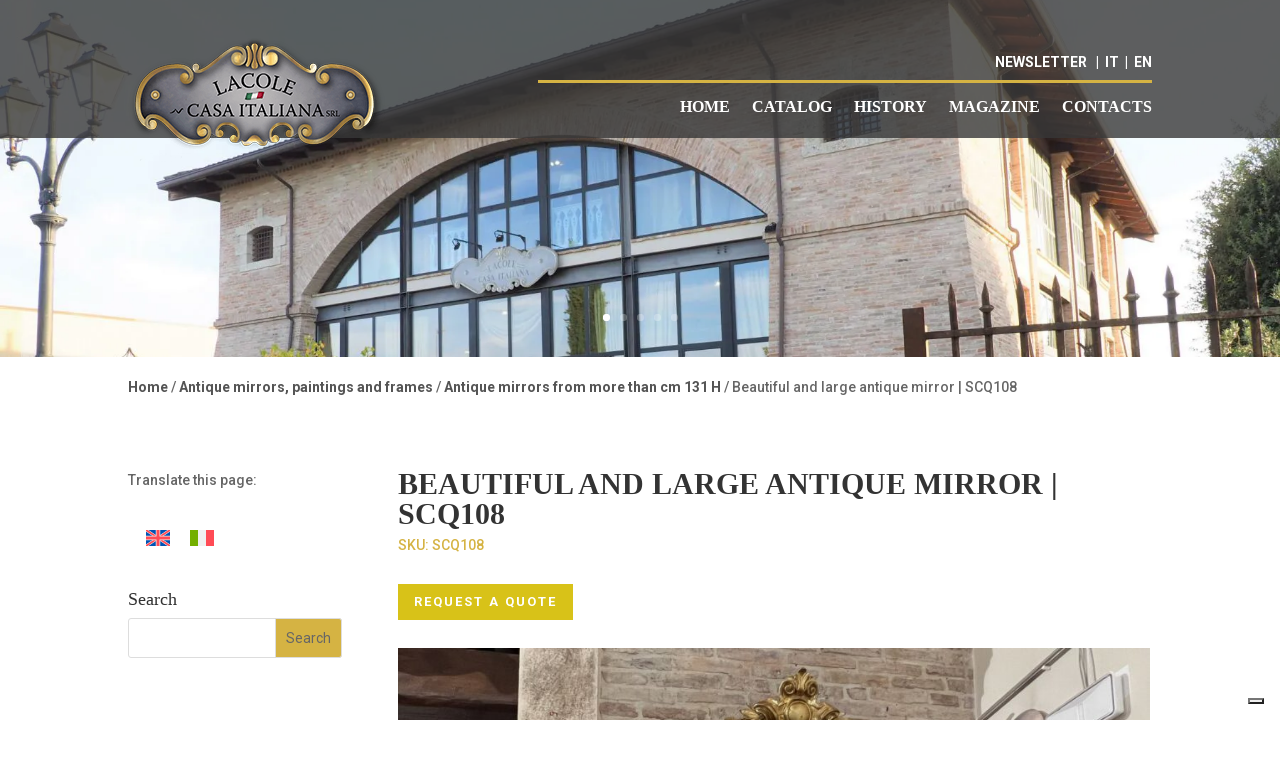

--- FILE ---
content_type: application/javascript; charset=utf-8
request_url: https://cs.iubenda.com/cookie-solution/confs/js/91608613.js
body_size: -239
content:
_iub.csRC = { consApiKey: 'FGTpHMZHAUlDgDT0V1ISunr5eMDW4PAW', showBranding: false, publicId: '7622518e-80f4-4b70-be25-3ae09d80755d', floatingGroup: false };
_iub.csEnabled = true;
_iub.csPurposes = [4,3,1,5];
_iub.cpUpd = 1743501926;
_iub.csT = 0.05;
_iub.googleConsentModeV2 = true;
_iub.totalNumberOfProviders = 5;
